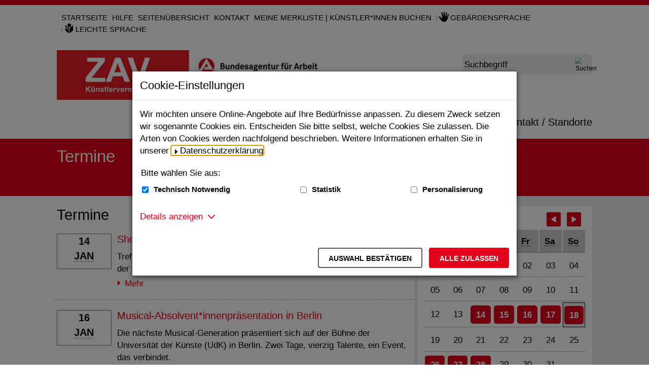

--- FILE ---
content_type: image/svg+xml;charset=UTF-8
request_url: https://zav.arbeitsagentur.de/SiteGlobals/Frontend/Images/icons/back-quadrate.svg?__blob=normal&v=2
body_size: 305
content:
<svg xmlns="http://www.w3.org/2000/svg" width="30" height="30" viewBox="0 0 30 30"><defs><clipPath id="a"><path d="M0 0h30v30H0z"/></clipPath></defs><g data-name="Gruppe 135" clip-path="url(#a)"><rect data-name="Rechteck 100" width="30" height="30" rx="2" fill="#e2001a"/><path data-name="Pfad 226" d="M18.393 8.92c.808-.538 1.469-.185 1.469.785v10.588c0 .971-.661 1.324-1.469.786l-7.651-5.1a1.094 1.094 0 010-1.958z" fill="#fff"/></g></svg>